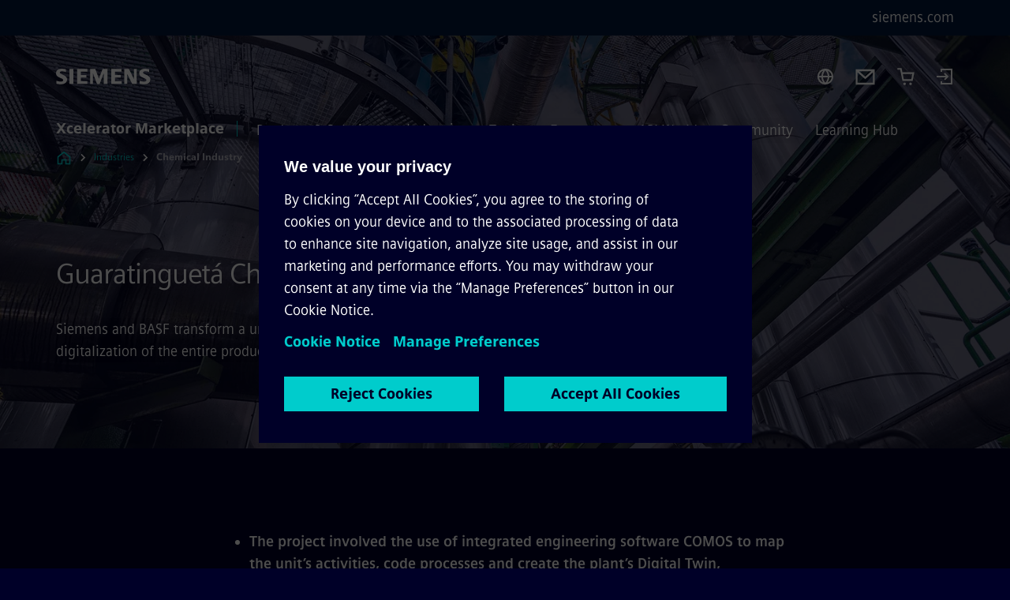

--- FILE ---
content_type: text/html
request_url: https://xcelerator.siemens.com/global/en/industries/chemical-industry/references/siemens-basf-chemical-complex.html
body_size: 8856
content:
<!DOCTYPE html>
<html lang='en' dir='ltr'>

  <head>
    <meta charset='utf-8' />
    <link rel="stylesheet" type="text/css" href="/assets/static/onRenderClient.45efb5d4.css"><link rel="stylesheet" type="text/css" href="/assets/static/search.1156d725.css"><link rel="stylesheet" type="text/css" href="/assets/static/StepCarousel.cca2ceee.css"><link rel="stylesheet" type="text/css" href="/assets/static/ResponsiveLayout.7f1d8e7e.css"><link rel="stylesheet" type="text/css" href="/assets/static/Modal.02e7bb2e.css"><link rel="stylesheet" type="text/css" href="/assets/static/use-section-in-viewport.db47ab30.css">
    <link rel="stylesheet" type="text/css" href="/assets/static/StageWrapper.f250b17a.css"><link rel="stylesheet" type="text/css" href="/assets/static/ScrollbarShadows.5173f092.css"><link rel="stylesheet" type="text/css" href="/assets/static/Login.53c3bd9f.css"><link rel="stylesheet" type="text/css" href="/assets/static/Cart.b56f4c2d.css"><link rel="stylesheet" type="text/css" href="/assets/static/Logo.0c904b93.css"><link rel="stylesheet" type="text/css" href="/assets/static/SearchInput.2865e8cc.css"><link rel="stylesheet" type="text/css" href="/assets/static/Breadcrumbs.3497a2a9.css"><link rel="stylesheet" type="text/css" href="/assets/static/Button.7d9878e9.css"><link rel="stylesheet" type="text/css" href="/assets/static/DefaultPage.ec7bd55c.css"><link rel="preload" href="/assets/static/QuoteImage.0881d19c.css" as="style" type="text/css"><link rel="preload" href="/assets/static/ComponentHeadline.169a9336.css" as="style" type="text/css"><link rel="preload" href="/assets/static/MediaRichText.003cb392.css" as="style" type="text/css"><meta name="viewport" content="width=device-width, initial-scale=1, maximum-scale=1, minimum-scale=1, user-scalable=no, viewport-fit=cover" /><meta name='app-revision' content='2025-11-20T10:13:36.000Z - master - 6f77caf' /><meta http-equiv='Cache-Control' content='public, max-age=600, must-revalidate'><link rel="preload" as="image" imagesrcset="https://assets.new.siemens.com/siemens/assets/api/uuid:5e16c102-1dc7-4a1d-979b-95c4ca2a5dea/width:3840/quality:high/reference-Siemens-BASF-Chemical-Complex-small.webp 3840w,https://assets.new.siemens.com/siemens/assets/api/uuid:5e16c102-1dc7-4a1d-979b-95c4ca2a5dea/width:2732/quality:high/reference-Siemens-BASF-Chemical-Complex-small.webp 2732w,https://assets.new.siemens.com/siemens/assets/api/uuid:5e16c102-1dc7-4a1d-979b-95c4ca2a5dea/width:2224/quality:high/reference-Siemens-BASF-Chemical-Complex-small.webp 2224w,https://assets.new.siemens.com/siemens/assets/api/uuid:5e16c102-1dc7-4a1d-979b-95c4ca2a5dea/width:2048/quality:high/reference-Siemens-BASF-Chemical-Complex-small.webp 2048w,https://assets.new.siemens.com/siemens/assets/api/uuid:5e16c102-1dc7-4a1d-979b-95c4ca2a5dea/width:1920/quality:high/reference-Siemens-BASF-Chemical-Complex-small.webp 1920w,https://assets.new.siemens.com/siemens/assets/api/uuid:5e16c102-1dc7-4a1d-979b-95c4ca2a5dea/width:1266/quality:high/reference-Siemens-BASF-Chemical-Complex-small.webp 1266w,https://assets.new.siemens.com/siemens/assets/api/uuid:5e16c102-1dc7-4a1d-979b-95c4ca2a5dea/width:1125/quality:high/reference-Siemens-BASF-Chemical-Complex-small.webp 1125w,https://assets.new.siemens.com/siemens/assets/api/uuid:5e16c102-1dc7-4a1d-979b-95c4ca2a5dea/width:750/quality:high/reference-Siemens-BASF-Chemical-Complex-small.webp 750w,https://assets.new.siemens.com/siemens/assets/api/uuid:5e16c102-1dc7-4a1d-979b-95c4ca2a5dea/width:640/quality:high/reference-Siemens-BASF-Chemical-Complex-small.webp 640w,https://assets.new.siemens.com/siemens/assets/api/uuid:5e16c102-1dc7-4a1d-979b-95c4ca2a5dea/width:320/quality:high/reference-Siemens-BASF-Chemical-Complex-small.webp 320w,https://assets.new.siemens.com/siemens/assets/api/uuid:5e16c102-1dc7-4a1d-979b-95c4ca2a5dea/width:100/quality:low/reference-Siemens-BASF-Chemical-Complex-small.webp 100w" imagesizes="100vw" fetchpriority="high" /><title>Siemens BASF Chemical Complex - Siemens Xcelerator Global</title>
<link rel="canonical" href="https://xcelerator.siemens.com/global/en/industries/chemical-industry/references/siemens-basf-chemical-complex.html">
<meta name="dc.date.created" content="2023-02-08T16:01:50Z" data-generated="">
<meta name="dc.date.modified" content="2023-02-08T16:01:50Z" data-generated="">
<meta name="dc.identifier" content="/content/tenants/siemens-com/global/en/market-specific-solutions/chemical-industry/references/siemens-basf-chemiekomplex" data-generated="">
<meta name="dc.language" content="en" data-generated="">
<meta name="dc.region" content="global" data-generated="">
<meta name="dc.type" content="fw_Inspiring" data-generated="">
<meta name="description" content="In a market dictated by industry 4.0 technologies, companies that count on intelligent solutions for their production processes have a major advantage in relation to competitors. It was based on this scenario that Siemens and BASF carried out a major digitalization project at the Chemical Complex in Guaratinguetá (SP), an initiative that has generated several gains regarding the optimization of internal processes." data-generated="">
<meta name="fragmentUUID" content="siem:lUHv57FmzzR" data-generated="">
<meta name="google-site-verification" content="Fvc_0K5ODtgQhJnUZsLIdmILnMTt2yNV_oA4xxtDVSw" data-generated="">
<meta name="language" content="en" data-generated="">
<meta name="msapplication-tap-highlight" content="NO" data-generated="">
<meta name="org" content="DI PA" data-generated="">
<meta name="robots" content="follow,index" data-generated="">
<meta name="searchTeaserImage" content="https://assets.new.siemens.com/siemens/assets/api/uuid:be1915c0-87c5-4c10-994b-2ba3110d9cea/width:2000/quality:high/reference-Siemens-BASF-Chemical-Complex.jpg" data-generated="">
<meta name="searchTitle" content="Guaratinguetá Chemical Complex" data-generated="">
<meta name="template" content="fw_siemens-story-page" data-generated="">
<meta name="twitter:card" content="summary_large_image" data-generated="">
<meta name="twitter:description" content="Learn how Siemens and BASF transform a unit at the Guaratinguetá Chemical Complex in an intelligent plant." data-generated="">
<meta name="twitter:image" content="https://assets.new.siemens.com/siemens/assets/api/uuid:be1915c0-87c5-4c10-994b-2ba3110d9cea/width:2000/quality:high/reference-Siemens-BASF-Chemical-Complex.jpg" data-generated="">
<meta name="twitter:site" content="@siemens" data-generated="">
<meta name="twitter:title" content="Guaratinguetá Chemical Complex" data-generated="">
<meta property="og:description" content="Learn how Siemens and BASF transform a unit at the Guaratinguetá Chemical Complex in an intelligent plant." data-generated="">
<meta property="og:image" content="https://assets.new.siemens.com/siemens/assets/api/uuid:be1915c0-87c5-4c10-994b-2ba3110d9cea/width:2000/quality:high/reference-Siemens-BASF-Chemical-Complex.jpg" data-generated="">
<meta property="og:locale" content="en" data-generated="">
<meta property="og:site_name" content="siemens.com Global Website" data-generated="">
<meta property="og:title" content="Guaratinguetá Chemical Complex" data-generated="">
<meta property="og:type" content="website" data-generated="">
<meta property="og:url" content="https://xcelerator.siemens.com/global/en/industries/chemical-industry/references/siemens-basf-chemical-complex.html" data-generated=""><link rel="preconnect" href="https://assets.adobedtm.com" /><link rel="preconnect" href="https://w3.siemens.com" /><link rel="preconnect" href="https://siemens.sc.omtrdc.net" /><link rel="preconnect" href="https://assets.new.siemens.com" /><link rel='preconnect' href='https://api.dc.siemens.com/fluidweb' /><script src='//assets.adobedtm.com/5dfc7d97c6fb/3e1894fb3f67/launch-8cd5c29c8ce3.min.js'></script><link rel="apple-touch-icon" sizes="180x180" href="https://cdn.c2comms.cloud/images/favicons/1.0/apple-touch-icon.png"><link rel="icon" type="image/png" sizes="32x32" href="https://cdn.c2comms.cloud/images/favicons/1.0/favicon-32x32.png"><link rel="icon" type="image/png" sizes="16x16" href="https://cdn.c2comms.cloud/images/favicons/1.0/favicon-16x16.png"><link rel="manifest" href="https://cdn.c2comms.cloud/images/favicons/1.0/site.webmanifest"><link rel="mask-icon" href="https://cdn.c2comms.cloud/images/favicons/1.0/safari-pinned-tab.svg" color="#5bbad5"><link rel="shortcut icon" href="https://cdn.c2comms.cloud/images/favicons/1.0/favicon.ico"><meta name="msapplication-TileColor" content="#da532c"><meta name="msapplication-config" content="https://cdn.c2comms.cloud/images/favicons/1.0/browserconfig.xml"><meta name="theme-color" content="#ffffff"><script> var _mtm = window._mtm = window._mtm || []; _mtm.push({'mtm.startTime': (new Date().getTime()), 'event': 'mtm.Start'});
      (function() {
        var d=document, g=d.createElement('script'), s=d.getElementsByTagName('script')[0];
        g.async=true; g.src='https://w3.siemens.com/js/container_SEx9gzeT.js'; s.parentNode.insertBefore(g,s);
      })();
    </script>
  </head>

  <body class='fluidWebRoot'>
    <div id='app'><div class="app app--xcl"><!--[--><div class="page fluidPage app--componentBelowHeader"><div class="fluidPage__wrapper page__wrapper"><!--[--><header class="header header--hasImageBackground"><ul class="skipLinks" data-ste-element="skip-links"><li><a style="" class="button button--tertiary button--default button--icon button--iconArrowRight button--iconRight button--link skipLinks__skipLink skipLinks__skipLink" data-ste-element href="#main" target="_self"><!--[-->Skip to main content<!--]--></a></li><li><a data-ste-element="inlineLink" class="skipLinks__skipLink inlineLink inlineLink--default skipLinks__skipLink" href="#navigation"><!--[--><!----><!--[--><!--[-->Skip to main navigation<!--]--><!--]--><span class="icon icon__name--chevron-right inlineLink__icon" data-ste-element="icon" style="--icon-color:white;--icon-size:20px;" position="after"></span><!--]--></a></li><li><a data-ste-element="inlineLink" class="skipLinks__skipLink inlineLink inlineLink--default skipLinks__skipLink" href="#footer"><!--[--><!----><!--[--><!--[-->Skip to footer<!--]--><!--]--><span class="icon icon__name--chevron-right inlineLink__icon" data-ste-element="icon" style="--icon-color:white;--icon-size:20px;" position="after"></span><!--]--></a></li></ul><div class="responsiveLayout responsiveLayout--hideOnXsmall responsiveLayout--hideOnSmall header__metaMenu"><!--[--><a data-ste-element="metaNavigationLink" class="metaNavigationLink" href="https://www.siemens.com/global/en.html" data-v-b19e575c>siemens.com</a><!----><!--]--></div><div class="header__topBar header__topBar--withLogin header__topBar--xcl"><div class="header__logoContainer"><!--[--><!----><div class="logo" data-ste-element="logo"><a class="logo__logo" tabindex="0" title="Siemens" aria-label="Siemens" href="https://www.siemens.com/global/en.html" target="_self"><!--[--><div class="logo__logoSiemens logo__logoSiemens--white"></div><!--]--></a></div><!--]--><!----></div><div class="header__iconsWrapper"><div class="headerSearch" data-ste-element="header-search"><form class="headerSearch__form"><!----><div class="headerSearch__animationWrapper--xcl headerSearch__animationWrapper"><div class="responsiveLayout responsiveLayout--hideOnMedium responsiveLayout--hideOnLarge responsiveLayout--hideOnXlarge"><!--[--><button class="headerSearch__icon" type="submit" value="search" aria-label="Ask or search anything…"></button><!--]--></div><div class="responsiveLayout responsiveLayout--hideOnXsmall responsiveLayout--hideOnSmall"><!--[--><div class="submitInput submitInput--normal submitInput--empty headerSearch__inputWrapper" data-ste-element="submitInput"><!--[--><!--]--><input id="submitInput__input" value data-hj-allow aria-controls="suggestionList__undefined" class="headerSearch__input submitInput__input" aria-label="Ask or search anything…" placeholder="Ask or search anything…" size="23" maxlength="2000" type="text"><!--[--><!--]--><button class="submitInput__applyButton submitInput__applyButton--search" aria-label="Ask or search anything…"></button><!--[--><!--]--></div><div style="display:none;" class="headerSearch__dropdown"><div><span class="headerSearch__suggestionAudioHint" aria-live="polite" tabindex="-1">0 suggestions available. Use the up and down arrow keys to navigate.</span><div class="headerSearch__suggestionHeadline" tabindex="-1">Search suggestion</div><ul id="suggestionList__undefined" class="headerSearch__suggestions"><!--[--><!--]--><!--[--><!--]--><!--[--><!--]--></ul></div><!----></div><!--]--></div></div></form></div><!----><!----><div class="header__regionSelectorWrapper"><div class="regionSelector"><button id="meta-nav" class="regionSelector__trigger" data-ste-element="region-selector" aria-label="Region Selector" aria-expanded="false" data-disable-live-translation><div class="responsiveLayout responsiveLayout--hideOnXsmall responsiveLayout--hideOnSmall responsiveLayout--hideOnMedium"><!--[--><span data-disable-live-translation>Global</span><!--]--></div></button><!----><!----><!----></div></div><a style="" aria-label="Contact us" class="button button--tertiary button--default button--link header__contactUs header__contactUs" data-ste-element href="https://xcelerator.siemens.com/global/en/industries/chemical-industry.html#Getintouchwithus" target="_self"><!--[--><!--]--></a><div class="header__cartWrapper"><!--[--><a href="/global/en/cart.html" class="cart" aria-label="Cart with 0 item(s)" title="Cart with 0 item(s)" target="_self"></a><!----><!--]--></div><div class="header__navigationCloseWrapper"><!----></div><div class="login"><div class="login__signIn"><a aria-label="Login" href="/_auth/login"></a></div></div></div></div><div class="header__navigationWrapper"><div style="display:none;"><div class="platformNameSearch" data-v-4e447f48><a data-ste-element="inlineLink" role="link" class="platformNameSearch__link inlineLink inlineLink--default platformNameSearch__link" tabindex="0" title="Xcelerator Marketplace" aria-label="Xcelerator Marketplace" href="https://xcelerator.siemens.com/global/en.html" data-v-4e447f48><!--[--><span class="platformNameSearch__icon" data-v-4e447f48></span> Siemens Xcelerator Marketplace<!--]--></a></div></div><nav id="navigation" class="header__navigation" aria-label="Header primary navigation"><div class="platformName header__platformName"><a class="platformName__link" tabindex="0" title="Xcelerator Marketplace" aria-label="Xcelerator Marketplace" href="https://xcelerator.siemens.com/global/en.html" target="_self">Xcelerator Marketplace</a></div><div class="responsiveLayout responsiveLayout--hideOnMedium responsiveLayout--hideOnLarge responsiveLayout--hideOnXlarge"><!--[--><ul><div class="header__burgerMenuWrapper"><button id="navigation" class="header__burgerMenu" aria-label="main menu" aria-expanded="false"></button></div></ul><!--]--></div><div class="responsiveLayout responsiveLayout--hideOnXsmall responsiveLayout--hideOnSmall" style="display:contents;"><!--[--><div class="stepCarousel"><ul class="stepCarousel__links"><!--[--><li class="stepCarousel__link"><!--[--><button class="header__firstNaviItem" aria-expanded="false" aria-haspopup="false" aria-live="off">Products & Solutions</button><!--]--></li><li class="stepCarousel__link"><!--[--><button class="header__firstNaviItem header__firstNaviItem--activePath" aria-expanded="false" aria-haspopup="false" aria-live="off">Industries</button><!--]--></li><li class="stepCarousel__link"><!--[--><button class="header__firstNaviItem" aria-expanded="false" aria-haspopup="false" aria-live="off">Topics</button><!--]--></li><li class="stepCarousel__link"><!--[--><button class="header__firstNaviItem" aria-expanded="false" aria-haspopup="false" aria-live="off">Ecosystem</button><!--]--></li><li class="stepCarousel__link"><!--[--><button class="header__firstNaviItem" aria-expanded="false" aria-haspopup="false" aria-live="off">API World</button><!--]--></li><li class="stepCarousel__link"><!--[--><button class="header__firstNaviItem" aria-expanded="false" aria-haspopup="false" aria-live="off">Community</button><!--]--></li><li class="stepCarousel__link"><!--[--><button class="header__firstNaviItem" aria-expanded="false" aria-haspopup="false" aria-live="off">Learning Hub</button><!--]--></li><!--]--><li><!--[--><!--]--></li></ul><!----><!----></div><!--]--></div></nav></div><!----><!----><!----><!----></header><!----><!--]--><!--[--><!--[--><main id="main" class="contentTree" data-ste-element="content-tree"><div class="contentTree__itemsWrapper"><!--[--><div class="contentTree__item"><!--[--><!--[--><div class="pageSection pageSection__layoutStageFullWidth stage stage--firstStage option--sizeFullscreen stage--backgroundImageVideo" data-test="dads" id="siem:buhcwFOBBZU" data-anchor="GuaratinguetaChemicalComplex" data-ste-element="stage"><!--[--><!--[--><div class="stage__imageWrapper"><div class="stage__responsiveImage responsiveImage" data-ste-element="responsive-image" style=""><!--[--><picture><!--[--><source data-sizes="auto" type="image/webp" data-srcset="https://assets.new.siemens.com/siemens/assets/api/uuid:5e16c102-1dc7-4a1d-979b-95c4ca2a5dea/width:3840/quality:high/reference-Siemens-BASF-Chemical-Complex-small.webp 3840w,https://assets.new.siemens.com/siemens/assets/api/uuid:5e16c102-1dc7-4a1d-979b-95c4ca2a5dea/width:2732/quality:high/reference-Siemens-BASF-Chemical-Complex-small.webp 2732w,https://assets.new.siemens.com/siemens/assets/api/uuid:5e16c102-1dc7-4a1d-979b-95c4ca2a5dea/width:2224/quality:high/reference-Siemens-BASF-Chemical-Complex-small.webp 2224w,https://assets.new.siemens.com/siemens/assets/api/uuid:5e16c102-1dc7-4a1d-979b-95c4ca2a5dea/width:2048/quality:high/reference-Siemens-BASF-Chemical-Complex-small.webp 2048w,https://assets.new.siemens.com/siemens/assets/api/uuid:5e16c102-1dc7-4a1d-979b-95c4ca2a5dea/width:1920/quality:high/reference-Siemens-BASF-Chemical-Complex-small.webp 1920w,https://assets.new.siemens.com/siemens/assets/api/uuid:5e16c102-1dc7-4a1d-979b-95c4ca2a5dea/width:1266/quality:high/reference-Siemens-BASF-Chemical-Complex-small.webp 1266w,https://assets.new.siemens.com/siemens/assets/api/uuid:5e16c102-1dc7-4a1d-979b-95c4ca2a5dea/width:1125/quality:high/reference-Siemens-BASF-Chemical-Complex-small.webp 1125w,https://assets.new.siemens.com/siemens/assets/api/uuid:5e16c102-1dc7-4a1d-979b-95c4ca2a5dea/width:750/quality:high/reference-Siemens-BASF-Chemical-Complex-small.webp 750w,https://assets.new.siemens.com/siemens/assets/api/uuid:5e16c102-1dc7-4a1d-979b-95c4ca2a5dea/width:640/quality:high/reference-Siemens-BASF-Chemical-Complex-small.webp 640w,https://assets.new.siemens.com/siemens/assets/api/uuid:5e16c102-1dc7-4a1d-979b-95c4ca2a5dea/width:320/quality:high/reference-Siemens-BASF-Chemical-Complex-small.webp 320w,https://assets.new.siemens.com/siemens/assets/api/uuid:5e16c102-1dc7-4a1d-979b-95c4ca2a5dea/width:100/quality:low/reference-Siemens-BASF-Chemical-Complex-small.webp 100w" data-lowsrc="https://assets.new.siemens.com/siemens/assets/api/uuid:5e16c102-1dc7-4a1d-979b-95c4ca2a5dea/width:100/quality:low/reference-Siemens-BASF-Chemical-Complex-small.jpg"><source data-sizes="auto" data-srcset="https://assets.new.siemens.com/siemens/assets/api/uuid:5e16c102-1dc7-4a1d-979b-95c4ca2a5dea/width:3840/quality:high/reference-Siemens-BASF-Chemical-Complex-small.jpg 3840w,https://assets.new.siemens.com/siemens/assets/api/uuid:5e16c102-1dc7-4a1d-979b-95c4ca2a5dea/width:2732/quality:high/reference-Siemens-BASF-Chemical-Complex-small.jpg 2732w,https://assets.new.siemens.com/siemens/assets/api/uuid:5e16c102-1dc7-4a1d-979b-95c4ca2a5dea/width:2224/quality:high/reference-Siemens-BASF-Chemical-Complex-small.jpg 2224w,https://assets.new.siemens.com/siemens/assets/api/uuid:5e16c102-1dc7-4a1d-979b-95c4ca2a5dea/width:2048/quality:high/reference-Siemens-BASF-Chemical-Complex-small.jpg 2048w,https://assets.new.siemens.com/siemens/assets/api/uuid:5e16c102-1dc7-4a1d-979b-95c4ca2a5dea/width:1920/quality:high/reference-Siemens-BASF-Chemical-Complex-small.jpg 1920w,https://assets.new.siemens.com/siemens/assets/api/uuid:5e16c102-1dc7-4a1d-979b-95c4ca2a5dea/width:1266/quality:high/reference-Siemens-BASF-Chemical-Complex-small.jpg 1266w,https://assets.new.siemens.com/siemens/assets/api/uuid:5e16c102-1dc7-4a1d-979b-95c4ca2a5dea/width:1125/quality:high/reference-Siemens-BASF-Chemical-Complex-small.jpg 1125w,https://assets.new.siemens.com/siemens/assets/api/uuid:5e16c102-1dc7-4a1d-979b-95c4ca2a5dea/width:750/quality:high/reference-Siemens-BASF-Chemical-Complex-small.jpg 750w,https://assets.new.siemens.com/siemens/assets/api/uuid:5e16c102-1dc7-4a1d-979b-95c4ca2a5dea/width:640/quality:high/reference-Siemens-BASF-Chemical-Complex-small.jpg 640w,https://assets.new.siemens.com/siemens/assets/api/uuid:5e16c102-1dc7-4a1d-979b-95c4ca2a5dea/width:320/quality:high/reference-Siemens-BASF-Chemical-Complex-small.jpg 320w,https://assets.new.siemens.com/siemens/assets/api/uuid:5e16c102-1dc7-4a1d-979b-95c4ca2a5dea/width:100/quality:low/reference-Siemens-BASF-Chemical-Complex-small.jpg 100w" data-lowsrc="https://assets.new.siemens.com/siemens/assets/api/uuid:5e16c102-1dc7-4a1d-979b-95c4ca2a5dea/width:100/quality:low/reference-Siemens-BASF-Chemical-Complex-small.webp"><!--]--><img data-sizes="auto" alt title class="stage__imageElement lazyload blur-up responsiveImage__blurUp--always" style="" data-src="https://assets.new.siemens.com/siemens/assets/api/uuid:5e16c102-1dc7-4a1d-979b-95c4ca2a5dea/width:100/quality:low/reference-Siemens-BASF-Chemical-Complex-small.jpg"></picture><noscript><picture><!--[--><source type="image/webp" srcset="https://assets.new.siemens.com/siemens/assets/api/uuid:5e16c102-1dc7-4a1d-979b-95c4ca2a5dea/width:3840/quality:high/reference-Siemens-BASF-Chemical-Complex-small.webp 3840w,https://assets.new.siemens.com/siemens/assets/api/uuid:5e16c102-1dc7-4a1d-979b-95c4ca2a5dea/width:2732/quality:high/reference-Siemens-BASF-Chemical-Complex-small.webp 2732w,https://assets.new.siemens.com/siemens/assets/api/uuid:5e16c102-1dc7-4a1d-979b-95c4ca2a5dea/width:2224/quality:high/reference-Siemens-BASF-Chemical-Complex-small.webp 2224w,https://assets.new.siemens.com/siemens/assets/api/uuid:5e16c102-1dc7-4a1d-979b-95c4ca2a5dea/width:2048/quality:high/reference-Siemens-BASF-Chemical-Complex-small.webp 2048w,https://assets.new.siemens.com/siemens/assets/api/uuid:5e16c102-1dc7-4a1d-979b-95c4ca2a5dea/width:1920/quality:high/reference-Siemens-BASF-Chemical-Complex-small.webp 1920w,https://assets.new.siemens.com/siemens/assets/api/uuid:5e16c102-1dc7-4a1d-979b-95c4ca2a5dea/width:1266/quality:high/reference-Siemens-BASF-Chemical-Complex-small.webp 1266w,https://assets.new.siemens.com/siemens/assets/api/uuid:5e16c102-1dc7-4a1d-979b-95c4ca2a5dea/width:1125/quality:high/reference-Siemens-BASF-Chemical-Complex-small.webp 1125w,https://assets.new.siemens.com/siemens/assets/api/uuid:5e16c102-1dc7-4a1d-979b-95c4ca2a5dea/width:750/quality:high/reference-Siemens-BASF-Chemical-Complex-small.webp 750w,https://assets.new.siemens.com/siemens/assets/api/uuid:5e16c102-1dc7-4a1d-979b-95c4ca2a5dea/width:640/quality:high/reference-Siemens-BASF-Chemical-Complex-small.webp 640w,https://assets.new.siemens.com/siemens/assets/api/uuid:5e16c102-1dc7-4a1d-979b-95c4ca2a5dea/width:320/quality:high/reference-Siemens-BASF-Chemical-Complex-small.webp 320w,https://assets.new.siemens.com/siemens/assets/api/uuid:5e16c102-1dc7-4a1d-979b-95c4ca2a5dea/width:100/quality:low/reference-Siemens-BASF-Chemical-Complex-small.webp 100w"><source srcset="https://assets.new.siemens.com/siemens/assets/api/uuid:5e16c102-1dc7-4a1d-979b-95c4ca2a5dea/width:3840/quality:high/reference-Siemens-BASF-Chemical-Complex-small.jpg 3840w,https://assets.new.siemens.com/siemens/assets/api/uuid:5e16c102-1dc7-4a1d-979b-95c4ca2a5dea/width:2732/quality:high/reference-Siemens-BASF-Chemical-Complex-small.jpg 2732w,https://assets.new.siemens.com/siemens/assets/api/uuid:5e16c102-1dc7-4a1d-979b-95c4ca2a5dea/width:2224/quality:high/reference-Siemens-BASF-Chemical-Complex-small.jpg 2224w,https://assets.new.siemens.com/siemens/assets/api/uuid:5e16c102-1dc7-4a1d-979b-95c4ca2a5dea/width:2048/quality:high/reference-Siemens-BASF-Chemical-Complex-small.jpg 2048w,https://assets.new.siemens.com/siemens/assets/api/uuid:5e16c102-1dc7-4a1d-979b-95c4ca2a5dea/width:1920/quality:high/reference-Siemens-BASF-Chemical-Complex-small.jpg 1920w,https://assets.new.siemens.com/siemens/assets/api/uuid:5e16c102-1dc7-4a1d-979b-95c4ca2a5dea/width:1266/quality:high/reference-Siemens-BASF-Chemical-Complex-small.jpg 1266w,https://assets.new.siemens.com/siemens/assets/api/uuid:5e16c102-1dc7-4a1d-979b-95c4ca2a5dea/width:1125/quality:high/reference-Siemens-BASF-Chemical-Complex-small.jpg 1125w,https://assets.new.siemens.com/siemens/assets/api/uuid:5e16c102-1dc7-4a1d-979b-95c4ca2a5dea/width:750/quality:high/reference-Siemens-BASF-Chemical-Complex-small.jpg 750w,https://assets.new.siemens.com/siemens/assets/api/uuid:5e16c102-1dc7-4a1d-979b-95c4ca2a5dea/width:640/quality:high/reference-Siemens-BASF-Chemical-Complex-small.jpg 640w,https://assets.new.siemens.com/siemens/assets/api/uuid:5e16c102-1dc7-4a1d-979b-95c4ca2a5dea/width:320/quality:high/reference-Siemens-BASF-Chemical-Complex-small.jpg 320w,https://assets.new.siemens.com/siemens/assets/api/uuid:5e16c102-1dc7-4a1d-979b-95c4ca2a5dea/width:100/quality:low/reference-Siemens-BASF-Chemical-Complex-small.jpg 100w"><!--]--><img alt title loading="lazy" class="stage__imageElement" style="" src="https://assets.new.siemens.com/siemens/assets/api/uuid:5e16c102-1dc7-4a1d-979b-95c4ca2a5dea/width:100/quality:low/reference-Siemens-BASF-Chemical-Complex-small.jpg"></picture></noscript><!--]--><!----></div><!----></div><div class="stage__content"><div class="stage__headerContainer"><!----><h1 class="stage__header"><span>Guaratinguetá Chemical Complex</span></h1></div><div class="responsiveLayout"><!--[--><div class="stage__description"><div class="stage__text"><html><head></head><body>Siemens and BASF transform a unit at the Guaratinguetá Chemical Complex in an intelligent plant with digitalization of the entire production process</body></html></div><!----><div class="stage__buttonsContainer"><!----></div></div><!----><!--]--></div></div><!----><!----><!--]--><!--]--></div><!----><!--]--><!----><!----><!--]--></div><div class="contentTree__item"><!----></div><div class="contentTree__item"><!----></div><div class="contentTree__item"><!----></div><div class="contentTree__item"><!----></div><div class="contentTree__item"><!----></div><!--]--><div class="contentTree__item"><!----></div></div></main><!--]--><!--]--></div><!----><!----><div class="page__backToTopButtonContainer"><!----></div><footer id="footer" class="footer" data-ste-element="footer"><!--[--><!--[--><ul class="footer__footerLinksWrapper"><!--[--><li class="footer__footerLinksItem"><a class="footerLink footer__footerLink" data-ste-element="footerLink" href="https://www.siemens.com/global/en/general/legal.html" data-v-774b2169><!--[-->Corporate information<!--]--></a></li><li class="footer__footerLinksItem"><a class="footerLink footer__footerLink" data-ste-element="footerLink" href="https://www.siemens.com/global/en/general/privacy-notice.html" data-v-774b2169><!--[-->Privacy notice<!--]--></a></li><li class="footer__footerLinksItem"><a class="footerLink footer__footerLink" data-ste-element="footerLink" href="https://www.siemens.com/global/en/general/cookie-notice.html" data-v-774b2169><!--[-->Cookie notice<!--]--></a></li><li class="footer__footerLinksItem"><a class="footerLink footer__footerLink" data-ste-element="footerLink" href="https://xcelerator.siemens.com/global/en/general/terms-of-use.html" data-v-774b2169><!--[-->Terms of use<!--]--></a></li><li class="footer__footerLinksItem"><a class="footerLink footer__footerLink" data-ste-element="footerLink" href="https://www.siemens.com/global/en/general/digital-id.html" data-v-774b2169><!--[-->Digital ID<!--]--></a></li><li class="footer__footerLinksItem"><a class="footerLink footer__footerLink" data-ste-element="footerLink" href="https://www.siemens.com/global/en/company/about/compliance/reporting-channels.html" data-v-774b2169><!--[-->Whistleblower reporting<!--]--></a></li><li class="footer__footerLinksItem"><a class="footerLink footer__footerLink" data-ste-element="footerLink" href="https://xcelerator.siemens.com/global/en/general/digital-services-act.html" data-v-774b2169><!--[-->Digital Services Act<!--]--></a></li><!--]--></ul><!--]--><!--[--><!----><!--]--><!--[--><div class="footer__copyrightWrapper"><span class="footer__copyright">© Siemens 1996 – 2025</span></div><!--]--><!--[--><div class="footer__socialMedia__wrapper"><div class="logo_wrapper"><div id="logo" class="logo"><a class="logo__logo" href="https://www.siemens.com/global/en.html" tabindex="0" title="Siemens" aria-label="Siemens" style="" target="_blank"><div class="logo__logoSiemens"></div></a></div><!--[--><div class="vertical-line"></div><a class="footer__copyrightLink" href="/global/en.html" target="_self">Xcelerator Marketplace</a><!--]--></div><ul class="footer__socialMedia_links"><!--[--><li><a aria-label="LinkedIn" href="https://www.linkedin.com/company/siemens" class="footer__socialMediaItem" rel="noopener noreferrer" target="_blank"><span class="icon icon__name--linkedin" data-ste-element="icon" style="--icon-color:white;--icon-size:24px;"></span></a></li><li><a aria-label="YouTube" href="https://www.youtube.com/@siemens" class="footer__socialMediaItem" rel="noopener noreferrer" target="_blank"><span class="icon icon__name--youtube" data-ste-element="icon" style="--icon-color:white;--icon-size:24px;"></span></a></li><li><a aria-label="Instagram" href="https://www.instagram.com/siemens/" class="footer__socialMediaItem" rel="noopener noreferrer" target="_blank"><span class="icon icon__name--instagram" data-ste-element="icon" style="--icon-color:white;--icon-size:24px;"></span></a></li><li><a aria-label="Twitter" href="https://twitter.com/siemens" class="footer__socialMediaItem" rel="noopener noreferrer" target="_blank"><span class="icon icon__name--twitter" data-ste-element="icon" style="--icon-color:white;--icon-size:24px;"></span></a></li><li><a aria-label="Facebook" href="https://www.facebook.com/Siemens" class="footer__socialMediaItem" rel="noopener noreferrer" target="_blank"><span class="icon icon__name--facebook" data-ste-element="icon" style="--icon-color:white;--icon-size:24px;"></span></a></li><!--]--></ul></div><!--]--><!--]--></footer></div><!--]--></div></div>
    <link rel="modulepreload" href="/assets/js/ResponsiveImage-440f251c.js" as="script" type="text/javascript"><link rel="modulepreload" href="/assets/js/PageSection-a3cc87c7.js" as="script" type="text/javascript"><link rel="modulepreload" href="/assets/js/StageWrapper.vue_vue_type_script_setup_true_lang-f9fdb537.js" as="script" type="text/javascript"><link rel="modulepreload" href="/assets/js/StageWrapper-2ab0fcbd.js" as="script" type="text/javascript"><link rel="modulepreload" href="/assets/js/Login-ef580000.js" as="script" type="text/javascript"><link rel="modulepreload" href="/assets/js/Cart-026dcfec.js" as="script" type="text/javascript"><link rel="modulepreload" href="/assets/js/Button-54bae0bc.js" as="script" type="text/javascript"><link rel="modulepreload" href="/assets/js/DefaultPage-fc7114f0.js" as="script" type="text/javascript"><link rel="modulepreload" href="/assets/js/QuoteImage-29c2c39a.js" as="script" type="text/javascript"><link rel="modulepreload" href="/assets/js/MediaRichText-763b3839.js" as="script" type="text/javascript"><script>"use strict";(()=>{var{replace:s}="",g=/&(?:amp|#38|lt|#60|gt|#62|apos|#39|quot|#34);/g;var l={"&amp;":"&","&#38;":"&","&lt;":"<","&#60;":"<","&gt;":">","&#62;":">","&apos;":"'","&#39;":"'","&quot;":'"',"&#34;":'"'},p=e=>l[e],n=e=>s.call(e,g,p);var o={A:"groupA",B:"groupB"};var t={BAD_REQUEST:400,INTERNAL_SERVER_ERROR:500,NOT_FOUND:404,TEMPORARY_REDIRECT:307,UNARHORIZED:401},c={[t.TEMPORARY_REDIRECT]:{code:t.BAD_REQUEST,message:"Method and body not changed.",title:"Temporary Redirect"},[t.BAD_REQUEST]:{code:t.BAD_REQUEST,title:"Bad request"},[t.UNARHORIZED]:{code:t.UNARHORIZED,title:"Unauthorized"},[t.NOT_FOUND]:{code:t.NOT_FOUND,message:"This page could not be found.",title:"Page Not Found"},[t.INTERNAL_SERVER_ERROR]:{code:t.INTERNAL_SERVER_ERROR,message:"Internal Server Error",title:"Something went wrong."}};var r=(e,a)=>{if(!a)return;if(a==="main"){e.abtest=o.A;return}e.abtest=o.B,e.path=e.path.replace(/(.*)-b\.html$/,"$1.html")};window.siemens={datalayer:JSON.parse(n(`{\&quot;activateStream\&quot;:false,\&quot;companyName\&quot;:\&quot;siemens.com Global Website\&quot;,\&quot;component\&quot;:{},\&quot;copyright\&quot;:\&quot;© Siemens 1996 – &lt;year&gt;\&quot;,\&quot;dateFormat\&quot;:\&quot;MMM d, yyyy\&quot;,\&quot;dateFormatWithoutYear\&quot;:\&quot;MMM d\&quot;,\&quot;designVariant\&quot;:\&quot;dark\&quot;,\&quot;footerLinks\&quot;:[{\&quot;text\&quot;:\&quot;Corporate information\&quot;,\&quot;url\&quot;:\&quot;https://www.siemens.com/global/en/general/legal.html\&quot;,\&quot;target\&quot;:\&quot;newtab\&quot;},{\&quot;text\&quot;:\&quot;Privacy notice\&quot;,\&quot;url\&quot;:\&quot;https://www.siemens.com/global/en/general/privacy-notice.html\&quot;,\&quot;target\&quot;:\&quot;newtab\&quot;},{\&quot;text\&quot;:\&quot;Cookie notice\&quot;,\&quot;url\&quot;:\&quot;https://www.siemens.com/global/en/general/cookie-notice.html\&quot;,\&quot;target\&quot;:\&quot;newtab\&quot;},{\&quot;text\&quot;:\&quot;Terms of use\&quot;,\&quot;url\&quot;:\&quot;https://xcelerator.siemens.com/global/en/general/terms-of-use.html\&quot;,\&quot;target\&quot;:\&quot;newtab\&quot;},{\&quot;text\&quot;:\&quot;Digital ID\&quot;,\&quot;url\&quot;:\&quot;https://www.siemens.com/global/en/general/digital-id.html\&quot;,\&quot;target\&quot;:\&quot;newtab\&quot;},{\&quot;text\&quot;:\&quot;Whistleblower reporting\&quot;,\&quot;url\&quot;:\&quot;https://www.siemens.com/global/en/company/about/compliance/reporting-channels.html\&quot;,\&quot;target\&quot;:\&quot;newtab\&quot;},{\&quot;text\&quot;:\&quot;Digital Services Act\&quot;,\&quot;url\&quot;:\&quot;https://xcelerator.siemens.com/global/en/general/digital-services-act.html\&quot;,\&quot;target\&quot;:\&quot;newtab\&quot;}],\&quot;headerLinks\&quot;:[{\&quot;text\&quot;:\&quot;Jobs &amp; Careers\&quot;,\&quot;url\&quot;:\&quot;https://www.siemens.com/global/en/company/jobs.html\&quot;,\&quot;target\&quot;:\&quot;sametab\&quot;},{\&quot;text\&quot;:\&quot;Press\&quot;,\&quot;url\&quot;:\&quot;https://press.siemens.com\&quot;,\&quot;target\&quot;:\&quot;sametab\&quot;},{\&quot;text\&quot;:\&quot;Investor Relations\&quot;,\&quot;url\&quot;:\&quot;https://www.siemens.com/global/en/company/investor-relations.html\&quot;,\&quot;target\&quot;:\&quot;sametab\&quot;}],\&quot;isBusinessLinksDeactivated\&quot;:true,\&quot;jquery\&quot;:false,\&quot;language\&quot;:\&quot;en\&quot;,\&quot;navRegion\&quot;:\&quot;global\&quot;,\&quot;navigation\&quot;:{\&quot;continent\&quot;:\&quot;\&quot;,\&quot;inPageNavigation\&quot;:{\&quot;enabled\&quot;:false,\&quot;headlines\&quot;:[]},\&quot;navTitle\&quot;:\&quot;Siemens BASF Chemical Complex\&quot;,\&quot;navText\&quot;:\&quot;Siemens BASF Chemical Complex\&quot;,\&quot;hideInNav\&quot;:false,\&quot;showInBread\&quot;:true,\&quot;linkUrl\&quot;:\&quot;https://xcelerator.siemens.com/global/en/industries/chemical-industry/references/siemens-basf-chemical-complex.html\&quot;,\&quot;alias\&quot;:\&quot;siemens-basf-chemical-complex\&quot;,\&quot;rank\&quot;:2},\&quot;pagePath\&quot;:\&quot;/global/en/industries/chemical-industry/references/siemens-basf-chemical-complex.html\&quot;,\&quot;pageStructure\&quot;:[\&quot;siem:buhcwFOBBZU\&quot;,\&quot;siem:ZlTUy9o0ftv\&quot;,\&quot;siem:j5uLWzkZRly\&quot;,\&quot;siem:5TkK2GkEP0B\&quot;,\&quot;siem:Jg4CFORQ6E2\&quot;,\&quot;siem:16hYc00BGlq\&quot;],\&quot;pageTitle\&quot;:\&quot;Siemens BASF Chemical Complex - Siemens Xcelerator Global\&quot;,\&quot;snapScroll\&quot;:false,\&quot;socialChannels\&quot;:[{\&quot;label\&quot;:\&quot;LinkedIn\&quot;,\&quot;url\&quot;:\&quot;https://www.linkedin.com/company/siemens\&quot;,\&quot;type\&quot;:\&quot;linkedin\&quot;},{\&quot;label\&quot;:\&quot;YouTube\&quot;,\&quot;url\&quot;:\&quot;https://www.youtube.com/@siemens\&quot;,\&quot;type\&quot;:\&quot;youtube\&quot;},{\&quot;label\&quot;:\&quot;Instagram\&quot;,\&quot;url\&quot;:\&quot;https://www.instagram.com/siemens/\&quot;,\&quot;type\&quot;:\&quot;instagram\&quot;},{\&quot;label\&quot;:\&quot;Twitter\&quot;,\&quot;url\&quot;:\&quot;https://twitter.com/siemens\&quot;,\&quot;type\&quot;:\&quot;twitter\&quot;},{\&quot;label\&quot;:\&quot;Facebook\&quot;,\&quot;url\&quot;:\&quot;https://www.facebook.com/Siemens\&quot;,\&quot;type\&quot;:\&quot;facebook\&quot;}],\&quot;tagsearchContentItems\&quot;:[],\&quot;tagsearchEnableRelatedTags\&quot;:false,\&quot;tagsearchInitialContent\&quot;:[],\&quot;tagsearchShowRecommendations\&quot;:false,\&quot;tagsearchTags\&quot;:[],\&quot;topics\&quot;:[],\&quot;urlParams\&quot;:[],\&quot;useLazyload\&quot;:false}`)),pageConfiguration:JSON.parse(n(`{\&quot;path\&quot;:\&quot;/global/en/industries/chemical-industry/references/siemens-basf-chemical-complex.html\&quot;,\&quot;dateFormat\&quot;:\&quot;MMM d, yyyy\&quot;,\&quot;dateFormatWithoutYear\&quot;:\&quot;MMM d\&quot;,\&quot;pageStructure\&quot;:[\&quot;siem:buhcwFOBBZU\&quot;,\&quot;siem:ZlTUy9o0ftv\&quot;,\&quot;siem:j5uLWzkZRly\&quot;,\&quot;siem:5TkK2GkEP0B\&quot;,\&quot;siem:Jg4CFORQ6E2\&quot;,\&quot;siem:16hYc00BGlq\&quot;],\&quot;tagsearchEnableRelatedTags\&quot;:false,\&quot;tagsearchInitialContent\&quot;:[],\&quot;tagsearchShowRecommendations\&quot;:false,\&quot;tagsearchTags\&quot;:[],\&quot;companyName\&quot;:\&quot;siemens.com Global Website\&quot;,\&quot;copyRight\&quot;:\&quot;© Siemens 1996 – &lt;year&gt;\&quot;,\&quot;socialChannels\&quot;:[{\&quot;label\&quot;:\&quot;LinkedIn\&quot;,\&quot;url\&quot;:\&quot;https://www.linkedin.com/company/siemens\&quot;,\&quot;type\&quot;:\&quot;linkedin\&quot;},{\&quot;label\&quot;:\&quot;YouTube\&quot;,\&quot;url\&quot;:\&quot;https://www.youtube.com/@siemens\&quot;,\&quot;type\&quot;:\&quot;youtube\&quot;},{\&quot;label\&quot;:\&quot;Instagram\&quot;,\&quot;url\&quot;:\&quot;https://www.instagram.com/siemens/\&quot;,\&quot;type\&quot;:\&quot;instagram\&quot;},{\&quot;label\&quot;:\&quot;Twitter\&quot;,\&quot;url\&quot;:\&quot;https://twitter.com/siemens\&quot;,\&quot;type\&quot;:\&quot;twitter\&quot;},{\&quot;label\&quot;:\&quot;Facebook\&quot;,\&quot;url\&quot;:\&quot;https://www.facebook.com/Siemens\&quot;,\&quot;type\&quot;:\&quot;facebook\&quot;}],\&quot;footerLinks\&quot;:[{\&quot;text\&quot;:\&quot;Corporate information\&quot;,\&quot;url\&quot;:\&quot;https://www.siemens.com/global/en/general/legal.html\&quot;,\&quot;target\&quot;:\&quot;newtab\&quot;},{\&quot;text\&quot;:\&quot;Privacy notice\&quot;,\&quot;url\&quot;:\&quot;https://www.siemens.com/global/en/general/privacy-notice.html\&quot;,\&quot;target\&quot;:\&quot;newtab\&quot;},{\&quot;text\&quot;:\&quot;Cookie notice\&quot;,\&quot;url\&quot;:\&quot;https://www.siemens.com/global/en/general/cookie-notice.html\&quot;,\&quot;target\&quot;:\&quot;newtab\&quot;},{\&quot;text\&quot;:\&quot;Terms of use\&quot;,\&quot;url\&quot;:\&quot;https://xcelerator.siemens.com/global/en/general/terms-of-use.html\&quot;,\&quot;target\&quot;:\&quot;newtab\&quot;},{\&quot;text\&quot;:\&quot;Digital ID\&quot;,\&quot;url\&quot;:\&quot;https://www.siemens.com/global/en/general/digital-id.html\&quot;,\&quot;target\&quot;:\&quot;newtab\&quot;},{\&quot;text\&quot;:\&quot;Whistleblower reporting\&quot;,\&quot;url\&quot;:\&quot;https://www.siemens.com/global/en/company/about/compliance/reporting-channels.html\&quot;,\&quot;target\&quot;:\&quot;newtab\&quot;},{\&quot;text\&quot;:\&quot;Digital Services Act\&quot;,\&quot;url\&quot;:\&quot;https://xcelerator.siemens.com/global/en/general/digital-services-act.html\&quot;,\&quot;target\&quot;:\&quot;newtab\&quot;}],\&quot;headerLinks\&quot;:[{\&quot;text\&quot;:\&quot;Jobs &amp; Careers\&quot;,\&quot;url\&quot;:\&quot;https://www.siemens.com/global/en/company/jobs.html\&quot;,\&quot;target\&quot;:\&quot;sametab\&quot;},{\&quot;text\&quot;:\&quot;Press\&quot;,\&quot;url\&quot;:\&quot;https://press.siemens.com\&quot;,\&quot;target\&quot;:\&quot;sametab\&quot;},{\&quot;text\&quot;:\&quot;Investor Relations\&quot;,\&quot;url\&quot;:\&quot;https://www.siemens.com/global/en/company/investor-relations.html\&quot;,\&quot;target\&quot;:\&quot;sametab\&quot;}],\&quot;headerContactUsButtonLink\&quot;:\&quot;https://xcelerator.siemens.com/global/en/industries/chemical-industry.html#Getintouchwithus\&quot;,\&quot;language\&quot;:\&quot;en\&quot;,\&quot;activateStream\&quot;:false,\&quot;designVariant\&quot;:\&quot;dark\&quot;,\&quot;liveTranslation\&quot;:true,\&quot;snapScroll\&quot;:false,\&quot;analyticsPageTitle\&quot;:\&quot;Siemens BASF Chemical Complex\&quot;,\&quot;authorOrg\&quot;:\&quot;DI PA\&quot;,\&quot;dateCreated\&quot;:\&quot;2021-07-12T18:45:10Z\&quot;,\&quot;dateModified\&quot;:\&quot;2023-02-08T16:01:27Z\&quot;,\&quot;datePublished\&quot;:\&quot;2023-02-08T16:01:50Z\&quot;,\&quot;fragment_uuid\&quot;:\&quot;siem:lUHv57FmzzR\&quot;,\&quot;ownerOrg\&quot;:\&quot;DI PA\&quot;,\&quot;pageTitle\&quot;:\&quot;Siemens BASF Chemical Complex - Siemens Xcelerator Global\&quot;,\&quot;metaData\&quot;:[\&quot;template=fw_siemens-story-page\&quot;,\&quot;og:image=https://assets.new.siemens.com/siemens/assets/api/uuid:be1915c0-87c5-4c10-994b-2ba3110d9cea/width:2000/quality:high/reference-Siemens-BASF-Chemical-Complex.jpg\&quot;,\&quot;twitter:card=summary_large_image\&quot;,\&quot;og:site_name=siemens.com Global Website\&quot;,\&quot;description=In a market dictated by industry 4.0 technologies, companies that count on intelligent solutions for their production processes have a major advantage in relation to competitors. It was based on this scenario that Siemens and BASF carried out a major digitalization project at the Chemical Complex in Guaratinguetá (SP), an initiative that has generated several gains regarding the optimization of internal processes.\&quot;,\&quot;language=en\&quot;,\&quot;og:description=Learn how Siemens and BASF transform a unit at the Guaratinguetá Chemical Complex in an intelligent plant.\&quot;,\&quot;twitter:image=https://assets.new.siemens.com/siemens/assets/api/uuid:be1915c0-87c5-4c10-994b-2ba3110d9cea/width:2000/quality:high/reference-Siemens-BASF-Chemical-Complex.jpg\&quot;,\&quot;twitter:site=@siemens\&quot;,\&quot;msapplication-tap-highlight=NO\&quot;,\&quot;dc.type=fw_Inspiring\&quot;,\&quot;robots=follow,index\&quot;,\&quot;og:type=website\&quot;,\&quot;twitter:title=Guaratinguetá Chemical Complex\&quot;,\&quot;google-site-verification=Fvc_0K5ODtgQhJnUZsLIdmILnMTt2yNV_oA4xxtDVSw\&quot;,\&quot;org=DI PA\&quot;,\&quot;og:title=Guaratinguetá Chemical Complex\&quot;,\&quot;dc.date.created=2023-02-08T16:01:50Z\&quot;,\&quot;searchTeaserImage=https://assets.new.siemens.com/siemens/assets/api/uuid:be1915c0-87c5-4c10-994b-2ba3110d9cea/width:2000/quality:high/reference-Siemens-BASF-Chemical-Complex.jpg\&quot;,\&quot;searchTitle=Guaratinguetá Chemical Complex\&quot;,\&quot;dc.region=global\&quot;,\&quot;twitter:description=Learn how Siemens and BASF transform a unit at the Guaratinguetá Chemical Complex in an intelligent plant.\&quot;,\&quot;og:locale=en\&quot;,\&quot;dc.date.modified=2023-02-08T16:01:50Z\&quot;,\&quot;dc.identifier=/content/tenants/siemens-com/global/en/market-specific-solutions/chemical-industry/references/siemens-basf-chemiekomplex\&quot;,\&quot;fragmentUUID=siem:lUHv57FmzzR\&quot;,\&quot;dc.language=en\&quot;,\&quot;og:url=https://xcelerator.siemens.com/global/en/industries/chemical-industry/references/siemens-basf-chemical-complex.html\&quot;],\&quot;linkData\&quot;:[\&quot;canonical=https://xcelerator.siemens.com/global/en/industries/chemical-industry/references/siemens-basf-chemical-complex.html\&quot;],\&quot;pageVersion\&quot;:\&quot;1.2\&quot;,\&quot;systemURL\&quot;:\&quot;/content/tenants/siemens-com/global/en/market-specific-solutions/chemical-industry/references/siemens-basf-chemiekomplex\&quot;,\&quot;tags\&quot;:[],\&quot;template\&quot;:\&quot;fw_siemens-story-page\&quot;,\&quot;type\&quot;:\&quot;fw_Inspiring\&quot;,\&quot;visualTags\&quot;:[],\&quot;navigation\&quot;:{\&quot;continent\&quot;:\&quot;\&quot;,\&quot;inPageNavigation\&quot;:{\&quot;enabled\&quot;:false,\&quot;headlines\&quot;:[]},\&quot;navTitle\&quot;:\&quot;Siemens BASF Chemical Complex\&quot;,\&quot;navText\&quot;:\&quot;Siemens BASF Chemical Complex\&quot;,\&quot;hideInNav\&quot;:false,\&quot;showInBread\&quot;:true,\&quot;linkUrl\&quot;:\&quot;https://xcelerator.siemens.com/global/en/industries/chemical-industry/references/siemens-basf-chemical-complex.html\&quot;,\&quot;alias\&quot;:\&quot;siemens-basf-chemical-complex\&quot;,\&quot;rank\&quot;:2},\&quot;navRegion\&quot;:\&quot;global\&quot;,\&quot;topics\&quot;:[],\&quot;tenant\&quot;:\&quot;SIEMENS_COM\&quot;,\&quot;domain\&quot;:\&quot;XCELERATOR\&quot;}`)),pageReady:!1};window.siemens.datalayer.page=window.siemens.pageConfiguration;var i;try{i=__X_AB_TEST__}catch{}finally{r(window.siemens.pageConfiguration,i)}})();
</script><script src="//w3.siemens.com/ote/ote_config.js"></script><script src="//w3.siemens.com/ote/aem/ote.js"></script><script type='module' src='/assets/js/usercentrics/siemens-usercentrics-581b5ec2.js'></script><script>    
    var client = new XMLHttpRequest();
    client.open('HEAD', window.location.href);
    client.onreadystatechange = function() {
	    if (this.readyState === client.HEADERS_RECEIVED) {
		    const abtest = client.getResponseHeader("X-Ab-Test");
		    if (abtest === 'main') {
			    siemens.datalayer.page.abtest = "groupA";
		    } else if (abtest === 'experiment') {
			siemens.datalayer.page.path = window.location.pathname;
			siemens.datalayer.page.abtest = "groupB";
		    }
        }
    };
    client.send();

</script>
    <noscript aria-hidden='true'>
      <strong>
        We're sorry but the new Siemens doesn't work properly without JavaScript
        enabled. Please enable it to continue.
      </strong>
    </noscript>
    <script id="vike_pageContext" type="application/json">{"analyticsPageTitle":"!undefined","apolloState":{"globalsearch":{},"defaultClient":{"ROOT_QUERY":{"__typename":"Query","fluidFragments({\"filter\":{\"AND\":{\"AND\":{\"OR\":[{\"fluidFragmentsFilter\":{\"uuid\":\"siem:buhcwFOBBZU\"}}],\"fluidFragmentsFilter\":[{\"category\":[\"APPLICATION\",\"CONTENT_GALLERY\",\"CONTENT_SEARCH\",\"FORM\",\"INTRO\",\"MEDIA_GALLERY\",\"MEDIA_RICHTEXT\",\"QUOTE\",\"SECTION\",\"SOLUTION_ADVISOR\",\"SPLIT_CONTAINER\",\"STAGE\",\"TABLE\",\"TEASER\"]}]}}}})":{"__typename":"FluidFragmentResults","fluidFragments":[{"__typename":"FluidFragment","category":"STAGE","uuid":"siem:buhcwFOBBZU","metadata":{"__typename":"FluidFragmentStageMetadata","context":[],"country":["global"],"language":"en","lastIndexed":"2023-02-08T16:01:50Z","tags":[],"topics":[],"headline":"","subheadline":"","title":"Guaratinguetá Chemical Complex","description":"Siemens and BASF transform a unit at the Guaratinguetá Chemical Complex in an intelligent plant with digitalization of the entire production process","url":"","layout":"backgroundImageVideo","metaProperties":{"__typename":"FluidFragmentMetaProperties","buttonLabel":null},"media":[{"__typename":"FluidImage","description":"","title":"","orientation":"landscape","ratio":"4:3","downloadUrl":"https://assets.new.siemens.com/siemens/assets/api/uuid:5e16c102-1dc7-4a1d-979b-95c4ca2a5dea/operation:download/reference-Siemens-BASF-Chemical-Complex-small.jpg","seoName":"","hotspots":[],"renditions({\"transform\":[{\"quality\":\"HIGH\",\"width\":3840},{\"quality\":\"HIGH\",\"width\":2732},{\"quality\":\"HIGH\",\"width\":2224},{\"quality\":\"HIGH\",\"width\":2048},{\"quality\":\"HIGH\",\"width\":1920},{\"quality\":\"HIGH\",\"width\":1266},{\"quality\":\"HIGH\",\"width\":1125},{\"quality\":\"HIGH\",\"width\":750},{\"quality\":\"HIGH\",\"width\":640},{\"quality\":\"HIGH\",\"width\":320},{\"quality\":\"LOW\",\"width\":100}]})":[{"__typename":"Rendition","url":"https://assets.new.siemens.com/siemens/assets/api/uuid:5e16c102-1dc7-4a1d-979b-95c4ca2a5dea/width:3840/quality:high/reference-Siemens-BASF-Chemical-Complex-small.jpg"},{"__typename":"Rendition","url":"https://assets.new.siemens.com/siemens/assets/api/uuid:5e16c102-1dc7-4a1d-979b-95c4ca2a5dea/width:2732/quality:high/reference-Siemens-BASF-Chemical-Complex-small.jpg"},{"__typename":"Rendition","url":"https://assets.new.siemens.com/siemens/assets/api/uuid:5e16c102-1dc7-4a1d-979b-95c4ca2a5dea/width:2224/quality:high/reference-Siemens-BASF-Chemical-Complex-small.jpg"},{"__typename":"Rendition","url":"https://assets.new.siemens.com/siemens/assets/api/uuid:5e16c102-1dc7-4a1d-979b-95c4ca2a5dea/width:2048/quality:high/reference-Siemens-BASF-Chemical-Complex-small.jpg"},{"__typename":"Rendition","url":"https://assets.new.siemens.com/siemens/assets/api/uuid:5e16c102-1dc7-4a1d-979b-95c4ca2a5dea/width:1920/quality:high/reference-Siemens-BASF-Chemical-Complex-small.jpg"},{"__typename":"Rendition","url":"https://assets.new.siemens.com/siemens/assets/api/uuid:5e16c102-1dc7-4a1d-979b-95c4ca2a5dea/width:1266/quality:high/reference-Siemens-BASF-Chemical-Complex-small.jpg"},{"__typename":"Rendition","url":"https://assets.new.siemens.com/siemens/assets/api/uuid:5e16c102-1dc7-4a1d-979b-95c4ca2a5dea/width:1125/quality:high/reference-Siemens-BASF-Chemical-Complex-small.jpg"},{"__typename":"Rendition","url":"https://assets.new.siemens.com/siemens/assets/api/uuid:5e16c102-1dc7-4a1d-979b-95c4ca2a5dea/width:750/quality:high/reference-Siemens-BASF-Chemical-Complex-small.jpg"},{"__typename":"Rendition","url":"https://assets.new.siemens.com/siemens/assets/api/uuid:5e16c102-1dc7-4a1d-979b-95c4ca2a5dea/width:640/quality:high/reference-Siemens-BASF-Chemical-Complex-small.jpg"},{"__typename":"Rendition","url":"https://assets.new.siemens.com/siemens/assets/api/uuid:5e16c102-1dc7-4a1d-979b-95c4ca2a5dea/width:320/quality:high/reference-Siemens-BASF-Chemical-Complex-small.jpg"},{"__typename":"Rendition","url":"https://assets.new.siemens.com/siemens/assets/api/uuid:5e16c102-1dc7-4a1d-979b-95c4ca2a5dea/width:100/quality:low/reference-Siemens-BASF-Chemical-Complex-small.jpg"}]}],"visualTags":[],"visualTagsItems":null,"useAssets":true,"numberOfToplineTags":2,"secondaryButton":null}}],"count":1}}}},"customPageContext":"!undefined","deploymentConfig":{"ADYEN_CLIENT_KEY":"live_VZF7XLANNZBOBLEPKU7LMQBPHMQZNJZD","ADYEN_ENVIRONMENT":"live","BRIGHTCOVE_ACCOUNT":"1813624294001","BRIGHTCOVE_PLAYER":"VMi7Ptd8P","CAPTCHA_KEY":"6Ld8me0UAAAAALJ2ka1shFDKmr_lcqLGVhiEYMyD","CART_TARGET":"/global/en/cart.html","COMMS_CLOUD_ANALYTICS":"https://w3.siemens.com/js/container_SEx9gzeT.js","DEX_API":"https://commerce-api.c2comms.cloud/dex-services/","DEX_IMAGE_TENANT":"/content/dam/siemens/products/marketplace/ecbe-products-new","DPM_HTTP":"https://uat.exports.dps-registry.dc.siemens.com/dpm-export.json","ELOQUA_FORM_RENDERER_HTTP":"https://profiles.siemens.com/pub/v3/forms.js","ENABLE_FRAGMENT_PREVIEW":false,"FONT_VM_TEST_ENABLED":true,"HEADER_SEARCH_URL":"/global/en/xmp-search.html","INTEROPS_API":"https://public-apim.siemens.com/c00107-interop/api/v1/","MICROSOFT_FORM_API_ID":"https://public-eur.mkt.dynamics.com/api/v1.0/orgs/fbb5a5ca-32e4-41b4-b5eb-6f93ee4bf56a/","MICROSOFT_FORM_CACHED_URL":"https://assets-eur.mkt.dynamics.com/fbb5a5ca-32e4-41b4-b5eb-6f93ee4bf56a/digitalassets/forms/","MICROSOFT_FORM_RENDERER_HTTP":"https://cxppusa1formui01cdnsa01-endpoint.azureedge.net/eur/FormLoader/FormLoader.bundle.js","MOBILITY_FEATURE":false,"ONLY_DOT_COM_FEATURE":false,"ONLY_XCL_FEATURE":true,"ONLY_XMP_FEATURE":true,"PAYMEMT_CLIENT_ID":"COMMSCLOUD","PAYMENT_HTTP":"https://payment.siemens.com/js/integrated/payment.1.3.min.js","PREVIEW_MODE":false,"SEARCH_FACETS":["LANGUAGES","REGIONS"],"SEARCH_SSR_ENABLED":false,"SENTRY_DSN":"https://4d1f99057d177472603ecaf58f2eeee0@o4504753513824256.ingest.sentry.io/4506654723080192","ACTIVATE_STREAM":true,"ADD_TO_LIST_ENABLED_SYSTEM_PATHS":[{},{},{}],"ADD_TO_LIST_ENABLED_TAG_UUIDS":["5a7d247f-948d-4f67-959f-bb5eb7242507","4a6efece-5a13-4680-8902-115b6005a669","c3287982-b11c-49cf-9eaa-86363579d96b","8e07596f-2368-4d1b-ba11-9cf46160a42e"],"CONTACT_FORM_HTTP":"https://o8fhtryzal.execute-api.eu-west-1.amazonaws.com/prod","GRAPHQL_GLOBAL_SEARCH_HTTP":"https://api.dc.siemens.com/search","GRAPHQL_HTTP":"https://api.dc.siemens.com/fluidweb","GRAPHQL_MY_LIST_HTTP":"https://api.xcelerator.siemens.com","LAUNCH_HTTP":"//assets.adobedtm.com/5dfc7d97c6fb/3e1894fb3f67/launch-8cd5c29c8ce3.min.js","NAVIGATION_TENANT":"SIEMENS_XMP","SEARCH_DEFAULT_SOURCE":"XCL","SENTRY_ENV":"siemensxcl-prod","STAGE":"master","SUBSCRIBE_FORM_HTTP":"https://o8fhtryzal.execute-api.eu-west-1.amazonaws.com/prod","TRANSLATE_API_URL":"https://translate-api.c2comms.cloud"},"homepageFallbackFrom":"!undefined","isClient":true,"isLocalhost":false,"language":"en","piniaState":{"commerceDEX":{"accountDetails":null,"apiCallInProcess":false,"apiError":null,"assignedAdminEmail":"","axTenants":[],"cartCoupon":null,"cartDEX":null,"cartRequested":false,"countryList":null,"currentProductInfo":null,"currentUserBillingContactInformation":null,"currentUserContactInformation":null,"currentUserShippingContactInformation":null,"currentUserSoldToContactInformation":null,"disableCountrySwitch":false,"errorMessage":null,"errorState":null,"ieTenants":[],"isAllProductsAdmin":"true","isErrorMessageSupressed":false,"isSalesRep":false,"orderReview":null,"orderReviewTermsAndConditions":null,"overrideAdminAssignmentStepLabel":null,"preRequisites":null,"productInfoReady":false,"salesRepCompany":"","tenants":[]},"auth":{"loading":true},"ui":{"backToTopHeightMultiplier":3,"design":"default","isStateRegionSelectorOpen":false,"modalMode":false},"contentTree":{},"inpage-navigation":{"visibleSectionId":null},"live-translation":{"currentLanguage":null,"disclaimerLanguage":null,"isDisclaimerAccepted":false,"isDisclaimerOpen":false},"searchBar":{"catalogSuggestionsLoading":false,"originalSearchTermAnalytics":"","searchTerm":"","searchTermAnalytics":"","showSearchBar":false,"suggestionTerm":"","suggestionsLoading":false,"triggerSearchAnalytics":false},"tracking":{"isConsentLayerVisible":true}},"textDirection":"ltr","urlOriginal":"https://xcelerator.siemens.com/global/en/industries/chemical-industry/references/siemens-basf-chemical-complex.html","urlParsed":{"origin":"https://xcelerator.siemens.com","pathname":"/global/en/industries/chemical-industry/references/siemens-basf-chemical-complex.html","pathnameOriginal":"/global/en/industries/chemical-industry/references/siemens-basf-chemical-complex.html","search":{},"searchAll":{},"searchOriginal":null},"urlPathname":"/global/en/industries/chemical-industry/references/siemens-basf-chemical-complex.html","abortReason":"!undefined","_urlRewrite":null,"_urlRedirect":"!undefined","abortStatusCode":"!undefined","_abortCall":"!undefined","_pageContextInitIsPassedToClient":true,"_pageId":"/src/pages/@region/@language/index","data":[{"title":"Products & Solutions","text":"Products & Solutions","hideInNav":false,"showInBread":true,"linkUrl":"https://xcelerator.siemens.com/global/en/all-offerings.html","rank":10,"children":"!undefined"},{"title":"Industries","text":"Industries","hideInNav":false,"showInBread":true,"linkUrl":"https://xcelerator.siemens.com/global/en/industries.html","rank":19,"children":"!undefined"},{"title":"Topics","text":"Topics","hideInNav":false,"showInBread":true,"linkUrl":"https://xcelerator.siemens.com/global/en/topics.html","rank":20,"children":"!undefined"},{"title":"Ecosystem","text":"Ecosystem","hideInNav":false,"showInBread":true,"linkUrl":"https://xcelerator.siemens.com/global/en/ecosystem.html","rank":30,"children":"!undefined"},{"title":"API World","text":"API World","hideInNav":false,"showInBread":true,"linkUrl":"https://xcelerator.siemens.com/global/en/api-world.html","rank":40,"children":"!undefined"},{"title":"Community","text":"Community","hideInNav":false,"showInBread":true,"linkUrl":"https://xcelerator.siemens.com/global/en/community.html","rank":50,"children":"!undefined"},{"title":"Learning Hub","text":"Learning Hub","hideInNav":false,"showInBread":true,"linkUrl":"https://xcelerator.siemens.com/global/en/learning-hub.html","rank":60,"children":"!undefined"}]}</script><script src="/assets/js/entries/entry-server-routing-5731fff9.js" type="module" async></script><link rel="modulepreload" href="/assets/js/entries/src/pages/@region/@language/index-e66bb9d2.js" as="script" type="text/javascript"><link rel="modulepreload" href="/assets/js/onRenderClient.legacy-d25e5b72.js" as="script" type="text/javascript"><link rel="modulepreload" href="/assets/js/@vue_apollo-option-19faf136.js" as="script" type="text/javascript"><link rel="modulepreload" href="/assets/js/onRenderClient-835da6da.js" as="script" type="text/javascript"><link rel="modulepreload" href="/assets/js/vue-5c8cbd4f.js" as="script" type="text/javascript"><link rel="modulepreload" href="/assets/js/apollo-97148515.js" as="script" type="text/javascript"><link rel="modulepreload" href="/assets/js/@apollo_client-18406a81.js" as="script" type="text/javascript"><link rel="modulepreload" href="/assets/js/graphql-d4ffdae0.js" as="script" type="text/javascript"><link rel="modulepreload" href="/assets/js/pinia-1a5a6f6d.js" as="script" type="text/javascript"><link rel="modulepreload" href="/assets/js/@vue_apollo-composable-f9121ebd.js" as="script" type="text/javascript"><link rel="modulepreload" href="/assets/js/@vueuse-2c99aa08.js" as="script" type="text/javascript"><link rel="modulepreload" href="/assets/js/vue-i18n-165d0c9d.js" as="script" type="text/javascript"><link rel="modulepreload" href="/assets/js/_Page.vue_vue_type_script_setup_true_lang-daaf1744.js" as="script" type="text/javascript"><link rel="modulepreload" href="/assets/js/ContentTree.vue_vue_type_script_setup_true_lang-07d94db3.js" as="script" type="text/javascript"><link rel="modulepreload" href="/assets/js/ContentFragment.vue_vue_type_script_setup_true_lang-c749ed87.js" as="script" type="text/javascript"><link rel="modulepreload" href="/assets/js/use-animation-97061312.js" as="script" type="text/javascript"><link rel="modulepreload" href="/assets/js/use-in-viewport-a78860e3.js" as="script" type="text/javascript"><link rel="modulepreload" href="/assets/js/classes-21eef495.js" as="script" type="text/javascript"><link rel="modulepreload" href="/assets/js/once-ready-0fb4e411.js" as="script" type="text/javascript"><link rel="modulepreload" href="/assets/js/content-tree.store-60f5ab79.js" as="script" type="text/javascript"><link rel="modulepreload" href="/assets/js/get-next-headline-tag-7ce50b27.js" as="script" type="text/javascript"><link rel="modulepreload" href="/assets/js/use-lazy-query-ssr-safe-8f6133de.js" as="script" type="text/javascript"><link rel="modulepreload" href="/assets/js/array-f6d649f8.js" as="script" type="text/javascript"><link rel="modulepreload" href="/assets/js/commerceDEX.store-c7e57bcd.js" as="script" type="text/javascript"><link rel="modulepreload" href="/assets/js/date-fns-119c1f8d.js" as="script" type="text/javascript"><link rel="modulepreload" href="/assets/js/date-fns-locale-en-US-1ec597e4.js" as="script" type="text/javascript"><link rel="modulepreload" href="/assets/js/date-fns-locale_lib-3a754dbd.js" as="script" type="text/javascript"><link rel="modulepreload" href="/assets/js/auth.store-71be472d.js" as="script" type="text/javascript"><link rel="modulepreload" href="/assets/js/search.store-dd7708ef.js" as="script" type="text/javascript"><link rel="modulepreload" href="/assets/js/WithIcon.vue_vue_type_script_setup_true_lang-3faa14ea.js" as="script" type="text/javascript"><link rel="modulepreload" href="/assets/js/Icon.vue_vue_type_script_setup_true_lang-834c593c.js" as="script" type="text/javascript"><link rel="modulepreload" href="/assets/js/modal-e9225439.js" as="script" type="text/javascript"><link rel="modulepreload" href="/assets/js/ui.store-34b910a9.js" as="script" type="text/javascript"><link rel="modulepreload" href="/assets/js/_plugin-vue_export-helper-e536a1f5.js" as="script" type="text/javascript"><link rel="modulepreload" href="/assets/js/StepCarousel.vue_vue_type_style_index_0_lang-9746922b.js" as="script" type="text/javascript"><link rel="modulepreload" href="/assets/js/TrackingClick-6d1301b3.js" as="script" type="text/javascript"><link rel="modulepreload" href="/assets/js/is-triggered-by-enter-29c7a91e.js" as="script" type="text/javascript"><link rel="modulepreload" href="/assets/js/Button.vue_vue_type_script_setup_true_lang-9c5677f8.js" as="script" type="text/javascript"><link rel="modulepreload" href="/assets/js/BaseLoader.vue_vue_type_script_setup_true_lang-37669c50.js" as="script" type="text/javascript"><link rel="modulepreload" href="/assets/js/use-viewport-name-23515f41.js" as="script" type="text/javascript"><link rel="modulepreload" href="/assets/js/breakpoints-310b9677.js" as="script" type="text/javascript"><link rel="modulepreload" href="/assets/js/Modal.vue_vue_type_style_index_0_lang-7c96a2dc.js" as="script" type="text/javascript"><link rel="modulepreload" href="/assets/js/ResponsiveLayout.vue_vue_type_style_index_0_lang-e48ebbf7.js" as="script" type="text/javascript"><link rel="modulepreload" href="/assets/js/use-ref-proxy-4b79357f.js" as="script" type="text/javascript"><link rel="modulepreload" href="/assets/js/ScrollbarShadows.vue_vue_type_script_setup_true_lang-a3171eb1.js" as="script" type="text/javascript"><link rel="modulepreload" href="/assets/js/use-apollo-clients-d129ee4d.js" as="script" type="text/javascript"><link rel="modulepreload" href="/assets/js/use-debounce-functions-52a84480.js" as="script" type="text/javascript"><link rel="modulepreload" href="/assets/js/use-key-handler-30bdc312.js" as="script" type="text/javascript"><link rel="modulepreload" href="/assets/js/use-option-background-style-945cab5d.js" as="script" type="text/javascript"><link rel="modulepreload" href="/assets/js/GlobalSearchSuggestions-98af285d.js" as="script" type="text/javascript"><link rel="modulepreload" href="/assets/js/placeholders-bcffb8e6.js" as="script" type="text/javascript"><link rel="modulepreload" href="/assets/js/SearchInput.vue_vue_type_script_setup_true_lang-911516ab.js" as="script" type="text/javascript"><link rel="modulepreload" href="/assets/js/BaseLoader.vue_vue_type_script_setup_true_lang-f0960148.js" as="script" type="text/javascript"><link rel="modulepreload" href="/assets/js/InlineLink.vue_vue_type_script_setup_true_lang-ed921a6a.js" as="script" type="text/javascript"><link rel="modulepreload" href="/assets/js/uuid-b8394839.js" as="script" type="text/javascript"><link rel="modulepreload" href="/assets/js/use-debounce-f1a4b9a7.js" as="script" type="text/javascript"><link rel="modulepreload" href="/assets/js/ClientOnly.vue_vue_type_script_lang-3a5a4abe.js" as="script" type="text/javascript"><link rel="modulepreload" href="/assets/js/use-section-in-viewport-8a4382b3.js" as="script" type="text/javascript"><link rel="modulepreload" href="/assets/js/get-dom-root-element-41a2b876.js" as="script" type="text/javascript"><link rel="modulepreload" href="/assets/js/use-url-and-context-9b2b8df6.js" as="script" type="text/javascript"><link rel="modulepreload" href="/assets/js/FluidPage.vue_vue_type_script_setup_true_lang-c80d927a.js" as="script" type="text/javascript"><link rel="modulepreload" href="/assets/js/http-status.model-f87edaa5.js" as="script" type="text/javascript">
  </body>
</html>

--- FILE ---
content_type: text/javascript
request_url: https://xcelerator.siemens.com/assets/js/FluidLoader-99c663f7.js
body_size: 168
content:
import{m as r}from"./pinia-1a5a6f6d.js";import{_ as s}from"./BaseLoader.vue_vue_type_script_setup_true_lang-37669c50.js";import{P as n,u as i}from"./content-tree.store-60f5ab79.js";import{_ as d}from"./_plugin-vue_export-helper-e536a1f5.js";import{A as m,$ as p,aa as c,R as l,J as u,Q as f,X as _}from"./vue-5c8cbd4f.js";/*! © Siemens 1996 */const b=m({name:"FluidLoader",components:{BaseLoader:s},props:{label:{type:String,default:""}},computed:{...r(i),someContentHasLoaded(){const e=Object.values(n);return this.contentTreeStore.orderedFragments.some(t=>typeof t=="object"&&!e.includes(t.uuid))},streamHasNoPendingQueries(){return!this.contentTreeStore.mappedPageStructure.length}}});function g(e,t,v,L,S,C){const o=p("BaseLoader"),a=c("testid");return e.streamHasNoPendingQueries||e.someContentHasLoaded?l((u(),f(o,{key:0,class:"fluidLoader","data-ste-element":"fluid-loader","aria-busy":"true","aria-live":"polite","aria-label":e.label,tabindex:"0"},null,8,["aria-label"])),[[a,void 0,"loader-component"]]):_("",!0)}const y=d(b,[["render",g]]);export{y as F};
